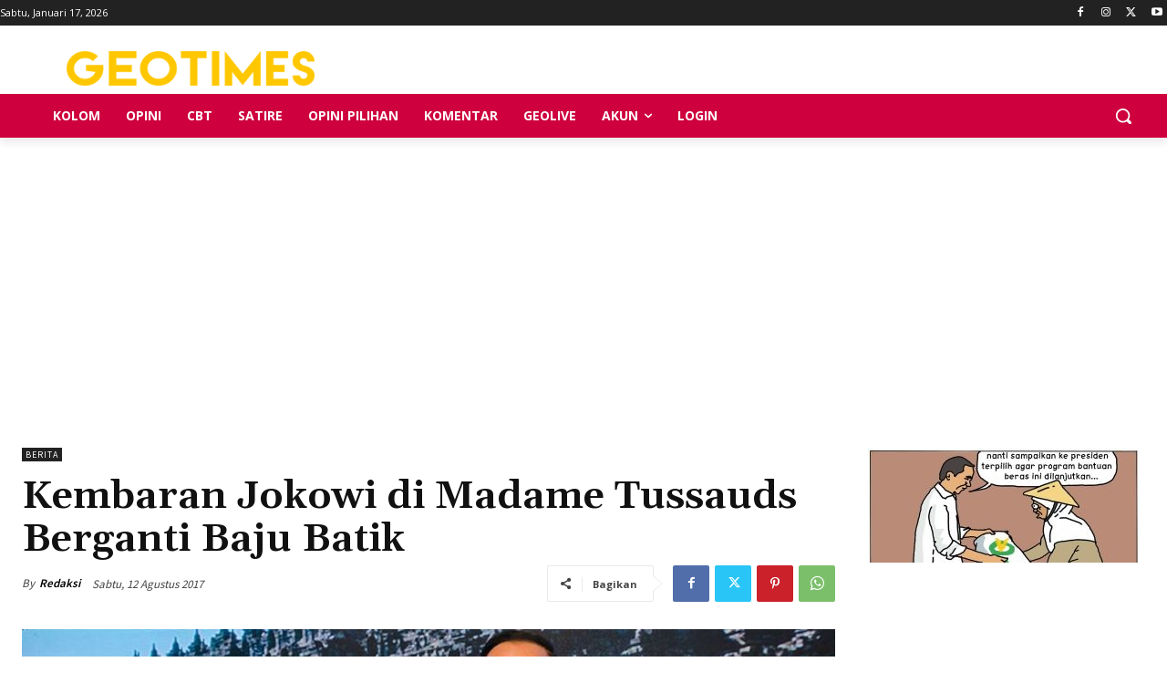

--- FILE ---
content_type: text/html; charset=UTF-8
request_url: https://geotimes.id/wp-admin/admin-ajax.php?td_theme_name=Newspaper&v=12.6.1
body_size: 45
content:
{"504634":643}

--- FILE ---
content_type: text/html; charset=utf-8
request_url: https://www.google.com/recaptcha/api2/aframe
body_size: 249
content:
<!DOCTYPE HTML><html><head><meta http-equiv="content-type" content="text/html; charset=UTF-8"></head><body><script nonce="ivum5HKHHZgRnbiEJsP3LQ">/** Anti-fraud and anti-abuse applications only. See google.com/recaptcha */ try{var clients={'sodar':'https://pagead2.googlesyndication.com/pagead/sodar?'};window.addEventListener("message",function(a){try{if(a.source===window.parent){var b=JSON.parse(a.data);var c=clients[b['id']];if(c){var d=document.createElement('img');d.src=c+b['params']+'&rc='+(localStorage.getItem("rc::a")?sessionStorage.getItem("rc::b"):"");window.document.body.appendChild(d);sessionStorage.setItem("rc::e",parseInt(sessionStorage.getItem("rc::e")||0)+1);localStorage.setItem("rc::h",'1768637454844');}}}catch(b){}});window.parent.postMessage("_grecaptcha_ready", "*");}catch(b){}</script></body></html>

--- FILE ---
content_type: application/javascript; charset=utf-8
request_url: https://fundingchoicesmessages.google.com/f/AGSKWxXtJGmX3hZ98c2By51Vyf3OF6eN3XGUCnVinhyrzn_n3J8cVm9msf9xNgedGlzRyxKhGoMPKXxLXr5SI6CCWtWYjSyRmI4mc8KD9ZZqQkKqnQXiWORxRBocR72U2YjQmqXQRR7jn4QpUzNgB6Q1a4yzw6VtjxN8yJwELMWMF7kq-1q9qnhvDghiuA==/_/partnerbanner./728x90?-rectangle/ad-/owa.MessageAdList./savvyads.
body_size: -1290
content:
window['6edf2fb4-b978-47ac-8dbb-d33f79953f90'] = true;

--- FILE ---
content_type: application/javascript
request_url: https://geotimes.id/wp-content/plugins/wp-user-frontend-pro/assets/js/conditional-logic.js?ver=6.6.4
body_size: 4644
content:
(function($) {

    var conditional_logic = {

        init: function() {

            var _this = this;
            _this.change();

            // events
            $(document).on( 'change', '.wpuf-fields input, .wpuf-fields textarea, .wpuf-fields select', function(){
                _this.change();
            });
        },

        change: function() {

            var cond_field_val = [],
                all = [],
                prefix = 'wpuf_';

            if ( typeof wpuf_conditional_items === 'undefined' ) {
                return;
            }

            $.each( wpuf_conditional_items, function( k, item ) {

                $.each( item.cond_field, function( key, value ) {

                    var form_id     = '_' + item.form_id,
                        selector    = '.' + prefix + value + form_id,
                        value       = item.cond_option[key],
                        operator    = ( item.cond_operator[key] == '=' ) ? true : false,
                        select      = $('select'+selector),
                        checkbox    = $('input[type=checkbox][value="' + value + '"]' + selector ),
                        radio       = $('input[type=radio][value="' + value+'"]'+ selector),
                        select      = $('select' + selector + '>option[value="' + value + '"]');

                    if ( select.length ) {

                        var select_selectd_status = select.is(':selected') ? true : false;

                        if ( operator && select_selectd_status  ) {
                            all[key] = true;

                        } else if ( operator === false && select_selectd_status === false ) {
                            all[key] = true;

                        } else {
                            all[key] = false;
                        }
                    }

                    if ( radio.length ) {

                        var radio_checked_status = radio.is(':checked') ? true : false;

                        if ( operator && radio_checked_status  ) {

                            all[key] = true;

                        } else if ( operator === false && radio_checked_status === false ) {

                            all[key] = true;

                        } else {
                            all[key] = false;
                        }
                    }

                    if ( checkbox.length ) {

                        var checkbox_checked_status = checkbox.is(':checked') ? true : false;

                        if( operator && checkbox_checked_status  ) {
                            all[key] = true;

                        } else if ( operator === false && checkbox_checked_status === false ) {
                            all[key] = true;

                        } else {
                            all[key] = false;
                        }
                    }
                });

                var field_selector = '.' + prefix + item.name + '_' + item.form_id;

                if ( item.cond_logic == 'any') {

                    var check = all.indexOf( true );

                    if ( check != '-1') {

                        if ( item.type == 'address' ) {
                            $( 'li.wpuf-el.' + item.name ).show();
                        } else {
                            $( field_selector ).closest('li').show();
                        }

                    } else {

                        if ( item.type == 'address' ) {
                            $( 'li.wpuf-el.' + item.name ).hide();
                        } else {
                            $( field_selector ).closest('li').hide();
                        }

                    }

                } else {

                    var check = all.indexOf( false );

                    if ( check == '-1') {

                        if ( item.type == 'address' ) {
                            $( 'li.wpuf-el.' + item.name ).show();
                        } else {
                            $( field_selector ).closest('li').show();
                        }

                    } else {

                        if ( item.type == 'address' ) {
                            $( 'li.wpuf-el.' + item.name ).hide();
                        } else {
                            $( field_selector ).closest('li').hide();
                        }
                    }

                }

                all.length = 0;
            });
        }
    }

    conditional_logic.init();
})(jQuery);